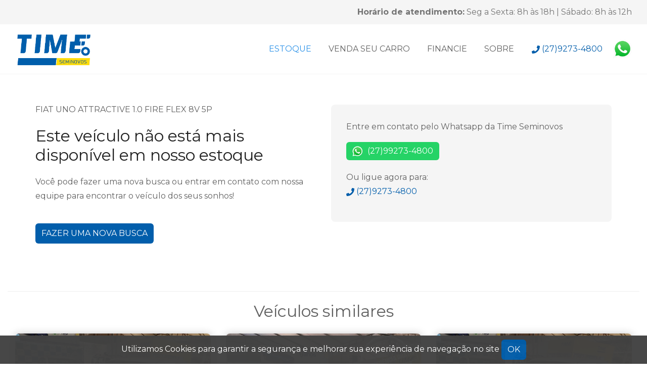

--- FILE ---
content_type: text/html; charset=UTF-8
request_url: https://seminovostime.com.br/carros/fiat/uno-attractive-1-0-evo-fire-flex-8v-5p/2020/260381
body_size: 4382
content:
<!DOCTYPE html>
<html lang="pt-BR">

<head>
    <meta charset="utf-8">
    <meta name="viewport" content="width=device-width, initial-scale=1, shrink-to-fit=no">
    <title>Fiat UNO ATTRACTIVE 1.0 Fire Flex 8V 5p Flex 4 portas, câmbio Manual em Vila Velha - Time Seminovos</title>
    <link rel="canonical" href="https://seminovostime.com.br/carros/fiat/uno-attractive-1-0-evo-fire-flex-8v-5p/2020/260381">
    <meta name="description"
        content="Fiat UNO ATTRACTIVE 1.0 Fire Flex 8V 5p Flex 4 Manual em Vila Velha - Time Seminovos - Entre e veja mais detalhes no site!" />
    <meta name="keywords" content="Fiat, UNO ATTRACTIVE 1.0 Fire Flex 8V 5p, 2020, Branco loja de carro, revenda, Time Seminovos, seminovos vila velha, Time Seminovos vila velha, shopping auto vila velha, revendas vila velha, carro, comprar carros, vila velha carros usados, consultar veículo, carros seminovos, auto vila velha, carros venda vila velha, automóveis vila velha, veículos usados, venda usados, perícia, vistoria, garantida de 1 ano, autoconf, automóveis confiáveis, avaliação de veículos" />
    <meta property="og:url"
        content="https://seminovostime.com.br/carros/fiat/uno-attractive-1-0-evo-fire-flex-8v-5p/2020/260381" />
    <meta property="og:locale"
        content="pt_BR" />
    <meta property="og:type" content="website" />
    <meta property="og:title" content="Fiat UNO ATTRACTIVE 1.0 Fire Flex 8V 5p Flex 4 Manual 260381 em Vila Velha - Time Seminovos" />
    <meta property="og:description"
        content="Fiat UNO ATTRACTIVE 1.0 Fire Flex 8V 5p Flex 4 Manual em Vila Velha - Time Seminovos - Entre e veja mais detalhes no site!" />
    <meta property="og:image"
        content="https://autoconf-production.s3.amazonaws.com/veiculos/fotos/260381/7e7efe91-8ead-40ab-bb2c-573f3e14d27e.jpg" />
    <meta property="og:site_name"
        content="Time Seminovos" />
    <meta name="twitter:url"
        content="https://seminovostime.com.br/carros/fiat/uno-attractive-1-0-evo-fire-flex-8v-5p/2020/260381" />
    <meta name="twitter:card" content="summary_large_image" />
    <meta name="twitter:creator" content="Time Seminovos" />
    <meta name="twitter:site" content="@autoconf_" />
    <meta name="twitter:title" content="Fiat UNO ATTRACTIVE 1.0 Fire Flex 8V 5p Flex 4 Manual 260381 em Vila Velha - Time Seminovos" />
    <meta name="twitter:description"
        content="Fiat UNO ATTRACTIVE 1.0 Fire Flex 8V 5p Flex 4 Manual em Vila Velha - Time Seminovos - Entre e veja mais detalhes no site!" />
    <meta name="twitter:image"
        content="https://autoconf-production.s3.amazonaws.com/veiculos/fotos/260381/7e7efe91-8ead-40ab-bb2c-573f3e14d27e.jpg" />
    <meta name="twitter:domain"
        content="Time Seminovos" />
    <meta name="theme-color" content="#1A1A1A">
    <link rel="stylesheet" type="text/css" href="https://static.autoconf.com.br/site-time-seminovos/css/app.css?v=1">
    <!--Descomentar icons/manifest quando replicar este template-->
    <link rel="icon" href="https://static.autoconf.com.br/site-time-seminovos/images/icon-16x16.png" sizes="16x16">
    <link rel="icon" href="https://static.autoconf.com.br/site-time-seminovos/images/icon-32x32.png" sizes="32x32">
    <link rel="icon" href="https://static.autoconf.com.br/site-time-seminovos/images/icon-96x96.png" sizes="96x96">
    <link rel="icon" href="https://static.autoconf.com.br/site-time-seminovos/images/icon-192x192.png" sizes="192x192">
    <link rel="manifest" href="https://static.autoconf.com.br/site-time-seminovos/manifest.json">
    <link rel="apple-touch-icon" href="https://static.autoconf.com.br/site-time-seminovos/images/apple-touch-icon-180x180.png" sizes="180x180">
    <link rel="apple-touch-icon" href="https://static.autoconf.com.br/site-time-seminovos/images/apple-touch-icon-152x152.png" sizes="152x152">
    <link rel="apple-touch-icon" href="https://static.autoconf.com.br/site-time-seminovos/images/apple-touch-icon-144x144.png" sizes="144x144">
    <link rel="apple-touch-icon" href="https://static.autoconf.com.br/site-time-seminovos/images/apple-touch-icon-120x120.png" sizes="120x120">
    <link rel="apple-touch-icon" href="https://static.autoconf.com.br/site-time-seminovos/images/apple-touch-icon-114x114.png" sizes="114x114">
    <link rel="apple-touch-icon" href="https://static.autoconf.com.br/site-time-seminovos/images/apple-touch-icon-76x76.png" sizes="76x76">
    <link rel="apple-touch-icon" href="https://static.autoconf.com.br/site-time-seminovos/images/apple-touch-icon-72x72.png" sizes="72x72">
    <link rel="apple-touch-icon" href="https://static.autoconf.com.br/site-time-seminovos/images/apple-touch-icon-60x60.png" sizes="60x60">
    <link rel="apple-touch-icon" href="https://static.autoconf.com.br/site-time-seminovos/images/apple-touch-icon-57x57.png" sizes="57x57">
    <link rel="preconnect" href="//connect.facebook.net">
    <link rel="preconnect" href="//platform.twitter.com">
    <link rel="preconnect" href="//apis.google.com">
    <link rel="preconnect" href="//www.googletagmanager.com">
    <link rel="preconnect" href="//www.google-analytics.com">
    <link rel="preconnect" href="//syndication.twitter.com">
    <link rel="preconnect" href="//staticxx.facebook.com">
    <link rel="preconnect" href="//www.google.co.uk">
    <link rel="preconnect" href="//www.google.com">
    <link rel="preconnect" href="//stats.g.doubleclick.net">
    <link rel="dns-prefetch" href="//connect.facebook.net">
    <link rel="dns-prefetch" href="//platform.twitter.com">
    <link rel="dns-prefetch" href="//apis.google.com">
    <link rel="dns-prefetch" href="//www.googletagmanager.com">
    <link rel="dns-prefetch" href="//www.google-analytics.com">
    <link rel="dns-prefetch" href="//syndication.twitter.com">
    <link rel="dns-prefetch" href="//staticxx.facebook.com">
    <link rel="dns-prefetch" href="//www.google.co.uk">
    <link rel="dns-prefetch" href="//www.google.com">
    <link rel="dns-prefetch" href="//stats.g.doubleclick.net">
    
        <!-- Google Tag Manager -->
    <script>(function(w,d,s,l,i){w[l]=w[l]||[];w[l].push({'gtm.start':
    new Date().getTime(),event:'gtm.js'});var f=d.getElementsByTagName(s)[0],
    j=d.createElement(s),dl=l!='dataLayer'?'&l='+l:'';j.async=true;j.src=
    'https://www.googletagmanager.com/gtm.js?id='+i+dl;f.parentNode.insertBefore(j,f);
    })(window,document,'script','dataLayer','GTM-5SJQ4Q6');</script>
    <!-- End Google Tag Manager -->
    <meta name="google-site-verification" content="8QMGDjREtQ4f5ufDE47iSjPwzTX1zPyJkD53a0iqbv0" />
</head>

<body class="has-contact-bar" >
    <!-- Google Tag Manager (noscript) -->
    <noscript><iframe src="https://www.googletagmanager.com/ns.html?id=GTM-5SJQ4Q6"
    height="0" width="0" style="display:none;visibility:hidden"></iframe></noscript>
    <!-- End Google Tag Manager (noscript) -->
    <div class="top-header">
    <div class="container-fluid">
        <strong class="d-none d-sm-inline-block">Horário de atendimento:</strong>
        <span>Seg a Sexta: 8h às 18h | Sábado: 8h às 12h</span>
    </div>
</div>
<header>
    <div class="container-fluid">
        <nav class="navbar">
            <h1>
                <a class="text-hide logo" href="https://seminovostime.com.br">Time Seminovos</a>
            </h1>
            <ul class="menu">
                <li class="menu-item active">
                    <a href="https://seminovostime.com.br/estoque">Estoque</a>
                </li>
                <li class="menu-item ">
                    <a href="https://seminovostime.com.br/venda-seu-carro">Venda seu carro</a>
                </li>
                <li class="menu-item d-none d-lg-inline ">
                    <a href="https://seminovostime.com.br/financie">Financie</a>
                </li>
                                <li class="menu-item d-none d-lg-inline ">
                    <a href="https://seminovostime.com.br/sobre">Sobre</a>
                </li>
                <li class="menu-item d-lg-none dropdown">
                    <a class="nav-link dropdown-toggle" data-toggle="dropdown" href="#" title="Mais">
                        <svg xmlns="http://www.w3.org/2000/svg" width="15.352" height="9.317" viewBox="0 0 15.352 9.317">
                            <path id="Path_280" data-name="Path 280" d="M7.278-2.339a.844.844,0,0,0,1.193,0L15.3-9.171a.844.844,0,0,0,0-1.193l-.8-.8a.844.844,0,0,0-1.192,0L7.875-5.748l-5.44-5.415a.844.844,0,0,0-1.192,0l-.8.8a.844.844,0,0,0,0,1.193Z" transform="translate(-0.199 11.408)" />
                        </svg>
                    </a>
                    <div class="dropdown-menu dropdown-menu-right bg-menu-dropdown">
                        <ul>
                            <li class="menu-item ">
                                <a href="https://seminovostime.com.br/financie">Financie</a>
                            </li>
                                                        <li class="menu-item ">
                                <a href="https://seminovostime.com.br/sobre">Sobre</a>
                            </li>
                        </ul>
                    </div>
                </li>
            </ul>
            <a href="tel:+552792734800" target="_blank" rel="noopener" class="tel-link">
                <svg xmlns="https://www.w3.org/2000/svg" width="16" height="16" viewBox="0 0 18 18">
                    <path id="phone-icon" data-name="Path 264" d="M17.346-14.885l-3.656-.844a.849.849,0,0,0-.967.489L11.036-11.3a.842.842,0,0,0,.243.984l2.13,1.744a13.029,13.029,0,0,1-6.23,6.23L5.435-4.475a.843.843,0,0,0-.984-.243L.513-3.03a.854.854,0,0,0-.492.97L.865,1.6a.843.843,0,0,0,.823.654A16.311,16.311,0,0,0,18-14.062.843.843,0,0,0,17.346-14.885Z" transform="translate(0 15.75)" fill="#666666" />
                </svg>
                (27)9273-4800
            </a>
            <a href="https://wa.me/5527992734800" target="_blank" rel="noopener" class="text-hide whatsapp">Whatsapp</a>
        </nav>
    </div>
</header>
    <div class="store-standard">
    <div class="container sold">
        <div class="row">
            <div class="col-md-6">
                <h4>Fiat UNO ATTRACTIVE 1.0 Fire Flex 8V 5p</h4>
                <h2>Este veículo não está mais disponível em nosso estoque</h2>
                <p>Você pode fazer uma nova busca ou entrar em contato com nossa equipe para encontrar o veículo dos seus sonhos!</p>
                <a href="https://seminovostime.com.br/estoque" class="btn btn-primary my-4">Fazer uma nova busca</a>
            </div>
            <div class="col-md-6">
                <div class="card-contact">
                    <p>Entre em contato pelo Whatsapp da Time Seminovos</p>
                    <a href="https://wa.me/5527992734800" target="_blank" rel="noopener" class="btn btn-whatsapp">
                        <img src="https://static.autoconf.com.br/common/template-2/whatsapp.png"> (27)99273-4800
                    </a>
                    <p>
                        Ou ligue agora para:
                        <a href="tel:+552792734800" target="_blank" rel="noopener" class="tel-link d-block">
                            <svg xmlns="https://www.w3.org/2000/svg" width="16" height="16" viewBox="0 0 18 18">
                                <path id="phone-icon" data-name="Path 264" d="M17.346-14.885l-3.656-.844a.849.849,0,0,0-.967.489L11.036-11.3a.842.842,0,0,0,.243.984l2.13,1.744a13.029,13.029,0,0,1-6.23,6.23L5.435-4.475a.843.843,0,0,0-.984-.243L.513-3.03a.854.854,0,0,0-.492.97L.865,1.6a.843.843,0,0,0,.823.654A16.311,16.311,0,0,0,18-14.062.843.843,0,0,0,17.346-14.885Z" transform="translate(0 15.75)" fill="#666666" />
                            </svg>
                            (27)9273-4800
                        </a>
                    </p>
                </div>
            </div>
        </div>
    </div>
    <div class="container-fluid">
        <div class="row card-deck-standard card-deck-detail">
            <div class="col-12">
                <h2 class="text-center ">Veículos similares</h2>
            </div>
                                            <div class="col-md-6 col-lg-4 d-flex">
    <div class="card card-car">
        <a href="https://seminovostime.com.br/carros/fiat/uno-attractive-1-0-evo-fire-flex-8v-5p/2020/311007" alt="Fiat Uno">
            <div class="card-header">
                                                <img
                    class="lazyload"
                    srcset="https://resized-images.autoconf.com.br/495x372/filters:format(jpg)/veiculos/fotos/311007/adac3de0-351e-44bf-b95f-3d661b7f2d71.jpg 495w, https://resized-images.autoconf.com.br/610x458/filters:format(jpg)/veiculos/fotos/311007/adac3de0-351e-44bf-b95f-3d661b7f2d71.jpg 1000w"
                    data-src="https://resized-images.autoconf.com.br/610x458/filters:format(jpg)/veiculos/fotos/311007/adac3de0-351e-44bf-b95f-3d661b7f2d71.jpg"
                    src="https://resized-images.autoconf.com.br/610x458/filters:format(jpg)/veiculos/fotos/311007/adac3de0-351e-44bf-b95f-3d661b7f2d71.jpg"
                    alt="Fiat UNO ATTRACTIVE 1.0 Fire Flex 8V 5p"
                >
                                <div class="badges">
                                    </div>
            </div>
        </a>
        <div class="card-body">
            <div class="row">
                <div class="col-auto">
                    <img class="brand-img" src="https://static.autoconf.com.br/marcas/fiat.png" width="40px" class="d-block">
                </div>
                <div class="col car-description">
                    <div class="title">
                        <h3>Fiat Uno</h3>
                                                <p>UNO ATTRACTIVE 1.0</p>
                                            </div>
                    <div class="row car-detail-info">
                        <span class="col-6">
                            <img src="https://static.autoconf.com.br/common/template-2/ano.svg" alt="Ano">
                            2019/2020
                        </span>
                                                <span class="col-6">
                            <img src="https://static.autoconf.com.br/common/template-2/km.svg" alt="Km">
                            110.106 km
                        </span>
                    </div>
                </div>
            </div>
        </div>
        <div class="card-footer">
            <div class="price row">
                <div class="col-12 col-xl">
                                        <p><strong><span><small>R$</small>42.900</span></strong></p>
                                    </div>
                <div class="col-xl-auto">
                    <a href="https://seminovostime.com.br/carros/fiat/uno-attractive-1-0-evo-fire-flex-8v-5p/2020/311007" alt="Fiat Uno" class="btn btn-outline-primary">Ver detalhes</a>
                </div>
            </div>
        </div>
    </div>
</div>
                                                            <div class="col-md-6 col-lg-4 d-flex">
    <div class="card card-car">
        <a href="https://seminovostime.com.br/carros/renault/kwid-zen-1-0-flex-12v-5p-mec/2018/283324" alt="Renault Kwid">
            <div class="card-header">
                                                <img
                    class="lazyload"
                    srcset="https://resized-images.autoconf.com.br/495x372/filters:format(jpg)/veiculos/fotos/283324/4622a217-c9ad-4608-9f83-18a47346f2fd.jpg 495w, https://resized-images.autoconf.com.br/610x458/filters:format(jpg)/veiculos/fotos/283324/4622a217-c9ad-4608-9f83-18a47346f2fd.jpg 1000w"
                    data-src="https://resized-images.autoconf.com.br/610x458/filters:format(jpg)/veiculos/fotos/283324/4622a217-c9ad-4608-9f83-18a47346f2fd.jpg"
                    src="https://resized-images.autoconf.com.br/610x458/filters:format(jpg)/veiculos/fotos/283324/4622a217-c9ad-4608-9f83-18a47346f2fd.jpg"
                    alt="Renault KWID Zen 1.0 Flex 12V 5p Mec."
                >
                                <div class="badges">
                                    </div>
            </div>
        </a>
        <div class="card-body">
            <div class="row">
                <div class="col-auto">
                    <img class="brand-img" src="https://static.autoconf.com.br/marcas/renault.png" width="40px" class="d-block">
                </div>
                <div class="col car-description">
                    <div class="title">
                        <h3>Renault Kwid</h3>
                                                <p>KWID 1.0 12V SCE FLEX ZEN MANUAL</p>
                                            </div>
                    <div class="row car-detail-info">
                        <span class="col-6">
                            <img src="https://static.autoconf.com.br/common/template-2/ano.svg" alt="Ano">
                            2017/2018
                        </span>
                                                <span class="col-6">
                            <img src="https://static.autoconf.com.br/common/template-2/km.svg" alt="Km">
                            104.976 km
                        </span>
                    </div>
                </div>
            </div>
        </div>
        <div class="card-footer">
            <div class="price row">
                <div class="col-12 col-xl">
                                        <p><strong><span><small>R$</small>36.900</span></strong></p>
                                    </div>
                <div class="col-xl-auto">
                    <a href="https://seminovostime.com.br/carros/renault/kwid-zen-1-0-flex-12v-5p-mec/2018/283324" alt="Renault Kwid" class="btn btn-outline-primary">Ver detalhes</a>
                </div>
            </div>
        </div>
    </div>
</div>
                                                            <div class="col-md-6 col-lg-4 d-flex">
    <div class="card card-car">
        <a href="https://seminovostime.com.br/carros/fiat/uno-attractive-1-0-evo-fire-flex-8v-5p/2020/311007" alt="Fiat Uno">
            <div class="card-header">
                                                <img
                    class="lazyload"
                    srcset="https://resized-images.autoconf.com.br/495x372/filters:format(jpg)/veiculos/fotos/311007/adac3de0-351e-44bf-b95f-3d661b7f2d71.jpg 495w, https://resized-images.autoconf.com.br/610x458/filters:format(jpg)/veiculos/fotos/311007/adac3de0-351e-44bf-b95f-3d661b7f2d71.jpg 1000w"
                    data-src="https://resized-images.autoconf.com.br/610x458/filters:format(jpg)/veiculos/fotos/311007/adac3de0-351e-44bf-b95f-3d661b7f2d71.jpg"
                    src="https://resized-images.autoconf.com.br/610x458/filters:format(jpg)/veiculos/fotos/311007/adac3de0-351e-44bf-b95f-3d661b7f2d71.jpg"
                    alt="Fiat UNO ATTRACTIVE 1.0 Fire Flex 8V 5p"
                >
                                <div class="badges">
                                    </div>
            </div>
        </a>
        <div class="card-body">
            <div class="row">
                <div class="col-auto">
                    <img class="brand-img" src="https://static.autoconf.com.br/marcas/fiat.png" width="40px" class="d-block">
                </div>
                <div class="col car-description">
                    <div class="title">
                        <h3>Fiat Uno</h3>
                                                <p>UNO ATTRACTIVE 1.0</p>
                                            </div>
                    <div class="row car-detail-info">
                        <span class="col-6">
                            <img src="https://static.autoconf.com.br/common/template-2/ano.svg" alt="Ano">
                            2019/2020
                        </span>
                                                <span class="col-6">
                            <img src="https://static.autoconf.com.br/common/template-2/km.svg" alt="Km">
                            110.106 km
                        </span>
                    </div>
                </div>
            </div>
        </div>
        <div class="card-footer">
            <div class="price row">
                <div class="col-12 col-xl">
                                        <p><strong><span><small>R$</small>42.900</span></strong></p>
                                    </div>
                <div class="col-xl-auto">
                    <a href="https://seminovostime.com.br/carros/fiat/uno-attractive-1-0-evo-fire-flex-8v-5p/2020/311007" alt="Fiat Uno" class="btn btn-outline-primary">Ver detalhes</a>
                </div>
            </div>
        </div>
    </div>
</div>
                                                                </div>
        <div class="container-fluid">
    <div class="row text-center sociais">
        <div class="col">
            <h3>Nossas redes sociais</h3>
                        <a href="https://www.instagram.com/seminovostime" title="Confira nosso instagram" class="instagram" target="_blank">
                <img src="https://static.autoconf.com.br/common/template-2/instagram-colorful.svg" alt="Instagram">
            </a>
                                    <a href="https://www.facebook.com/SeminovosTime" title="Confira nosso facebook" class="facebook" target="_blank">
                <img src="https://static.autoconf.com.br/common/template-2/facebook.svg" alt="Facebook">
            </a>
                                </div>
    </div>
</div>

    </div>
</div>
    <footer>
    <div class="container-fluid">
        <div class="row">
            <!-- validação quando for multirevenda - até 2 revendas -->
                            <div class="col-md-6">
                    <iframe class="lazyload" data-src="https://maps.google.com/maps?q=avenida+carlos+lindenberg+3600+ataide+vila+velha+espirito+santo+29119015&amp;output=embed" width="100%" height="250" frameborder="0" style="border:0" allowfullscreen></iframe>
                </div>
                <div class="col-md-6">
                    <h3>Time Seminovos</h3>
                    <a href="https://www.google.com/maps?q=time+seminovos+avenida+carlos+lindenberg+3600+ataide+vila+velha+espirito+santo+29119015" target="_blank" rel="noopener">
                        <svg xmlns="http://www.w3.org/2000/svg" width="15" height="20" viewBox="0 0 15 20">
                            <path id="Path_268" data-name="Path 268" d="M6.729,2.1a.938.938,0,0,0,1.542,0C13.946-6.132,15-6.976,15-10a7.5,7.5,0,0,0-7.5-7.5A7.5,7.5,0,0,0,0-10C0-6.976,1.054-6.132,6.729,2.1ZM7.5-6.875A3.125,3.125,0,0,1,4.375-10,3.125,3.125,0,0,1,7.5-13.125,3.125,3.125,0,0,1,10.625-10,3.125,3.125,0,0,1,7.5-6.875Z" transform="translate(0 17.5)" />
                        </svg>
                        Avenida Carlos Lindenberg, 3600 - Ataíde - Vila Velha/ES - CEP 29119015
                    </a>
                    <a href="tel:+552792734800" target="_blank" rel="noopener">
                        <svg xmlns="http://www.w3.org/2000/svg" width="18" height="18" viewBox="0 0 18 18">
                            <path id="Path_264" data-name="Path 264" d="M17.346-14.885l-3.656-.844a.849.849,0,0,0-.967.489L11.036-11.3a.842.842,0,0,0,.243.984l2.13,1.744a13.029,13.029,0,0,1-6.23,6.23L5.435-4.475a.843.843,0,0,0-.984-.243L.513-3.03a.854.854,0,0,0-.492.97L.865,1.6a.843.843,0,0,0,.823.654A16.311,16.311,0,0,0,18-14.062.843.843,0,0,0,17.346-14.885Z" transform="translate(0 15.75)" />
                        </svg>
                        (27)9273-4800
                    </a>
                    <a href="mailto:vendas1@seminovostime.com.br" class="mb-5">
                        <svg xmlns="http://www.w3.org/2000/svg" width="20" height="15" viewBox="0 0 20 15">
                            <path id="Path_270" data-name="Path 270" d="M19.621-10.047c-.875.68-2.031,1.547-6.016,4.441-.793.578-2.211,1.871-3.605,1.859C8.613-3.738,7.223-5,6.4-5.605,2.414-8.5,1.254-9.363.379-10.043A.234.234,0,0,0,0-9.859v7.984A1.875,1.875,0,0,0,1.875,0h16.25A1.875,1.875,0,0,0,20-1.875V-9.863A.235.235,0,0,0,19.621-10.047ZM10-5c.906.016,2.211-1.141,2.867-1.617,5.184-3.762,5.578-4.09,6.773-5.027A.935.935,0,0,0,20-12.383v-.742A1.875,1.875,0,0,0,18.125-15H1.875A1.875,1.875,0,0,0,0-13.125v.742a.941.941,0,0,0,.359.738c1.2.934,1.59,1.266,6.773,5.027C7.789-6.141,9.094-4.984,10-5Z" transform="translate(0 15)" />
                        </svg>
                        vendas1@seminovostime.com.br
                    </a>                    
                </div>
                    </div>
    </div>
</footer>
<div class="container-fluid">
    <div class="row bottom-row">
        <div class="col-lg-4 col-md-6 col-12 copyright">
            <small>&copy; 2026 Autoconf. Todos os direitos reservados.</small>
        </div>
        <div class="col-lg-4 col-md-3 col-6 bottom-links">
            <a href="https://seminovostime.com.br/termos">Termos</a>
            <a href="https://seminovostime.com.br/privacidade">Privacidade</a>
        </div>
        <div  class="col-lg-4 col-md-3 col-6 autoconf">
            <a href="https://www.autoconf.com.br/" target="_blank" title="Conheça o Autoconf">
                <img src="https://static.autoconf.com.br/common/template-2/autoconf.png" alt="Autoconf">
            </a>
        </div>
    </div>
</div>
    <script src="https://static.autoconf.com.br/site-time-seminovos/js/app.js"></script>
    <script src="https://cdnjs.cloudflare.com/ajax/libs/lazysizes/5.2.2/lazysizes.min.js" async></script>
        <!-- Notificações -->
    <script>
        		    </script>
</body>

</html>

--- FILE ---
content_type: text/javascript
request_url: https://static.autoconf.com.br/scripts/check-cookies.min.js
body_size: 579
content:
function r(e){/in/.test(document.readyState)?setTimeout(r,9,e):e()}r(function(){var e=document.getElementsByTagName("body")[0],t=document.createElement("div");t.id="footer-cookies",t.className="fixed-bottom",t.style.zIndex="999999",t.style.display="none",t.style.position="fixed",t.style.right="0",t.style.left="0",t.style.bottom="0",t.style.backgroundColor="#424242",t.style.color="#FFFFFF",t.style.opacity="0.975",t.innerHTML='<div class="container-fluid"><div class="row d-flex flex-column align-content-center justify-content-center"><div class="col-auto p-2"><span class="text-gray">Utilizamos Cookies para garantir a seguran\xe7a e melhorar sua experi\xeancia de navega\xe7\xe3o no site </span><a href="javascript:void(0);" class="btn btn-primary btn-cookies-ok">OK</a></div></div></div>',e.prepend(t);var o=document.getElementById("footer-cookies");!function e(t){for(var o=t+"=",n=decodeURIComponent(document.cookie).split(";"),i=0;i<n.length;i++){for(var s=n[i];" "==s.charAt(0);)s=s.substring(1);if(0==s.indexOf(o))return s.substring(o.length,s.length)}return""}("optInCookies")?o.style.display="block":o.style.display="none";var n="";(n=document.getElementsByClassName("btn-cookies-ok")[0]).addEventListener("click",function(){var e,t;(e=new Date).setTime(e.getTime()+31536e6),t="expires="+e.toUTCString(),document.cookie="optInCookies=true;"+t+";path=/",o.style.display="none"},!1)});

--- FILE ---
content_type: image/svg+xml
request_url: https://static.autoconf.com.br/common/template-2/km.svg
body_size: 321
content:
<svg xmlns="http://www.w3.org/2000/svg" width="24.75" height="19.25" viewBox="0 0 24.75 19.25">
  <path id="Path_267" data-name="Path 267" d="M5.156-5.5A1.031,1.031,0,0,0,4.125-6.531,1.031,1.031,0,0,0,3.094-5.5,1.031,1.031,0,0,0,4.125-4.469,1.031,1.031,0,0,0,5.156-5.5Zm7.219-7.219a1.031,1.031,0,0,0,1.031-1.031,1.031,1.031,0,0,0-1.031-1.031,1.031,1.031,0,0,0-1.031,1.031A1.031,1.031,0,0,0,12.375-12.719Zm-5.844.344A1.031,1.031,0,0,0,5.5-11.344a1.031,1.031,0,0,0,1.031,1.031,1.031,1.031,0,0,0,1.031-1.031A1.031,1.031,0,0,0,6.531-12.375Zm12.12.5a.688.688,0,0,0-.967.1L13.512-6.622a2.723,2.723,0,0,0-1.137-.253,2.75,2.75,0,0,0-2.75,2.75,2.75,2.75,0,0,0,2.75,2.75,2.75,2.75,0,0,0,2.75-2.75,2.728,2.728,0,0,0-.546-1.63l4.174-5.156A.687.687,0,0,0,18.651-11.878Zm-4.9,7.753A1.375,1.375,0,0,1,12.375-2.75,1.375,1.375,0,0,1,11-4.125,1.375,1.375,0,0,1,12.375-5.5,1.375,1.375,0,0,1,13.75-4.125Zm6.875-2.406A1.031,1.031,0,0,0,19.594-5.5a1.031,1.031,0,0,0,1.031,1.031A1.031,1.031,0,0,0,21.656-5.5,1.031,1.031,0,0,0,20.625-6.531ZM24.75-5.5A12.375,12.375,0,0,0,12.375-17.875,12.375,12.375,0,0,0,0-5.5,12.311,12.311,0,0,0,1.678.722a1.36,1.36,0,0,0,1.179.653H21.893A1.36,1.36,0,0,0,23.072.722,12.311,12.311,0,0,0,24.75-5.5Zm-1.375,0A10.878,10.878,0,0,1,21.893,0L2.866.029A10.986,10.986,0,0,1,1.375-5.5a11.012,11.012,0,0,1,11-11A11.012,11.012,0,0,1,23.375-5.5Z" transform="translate(0 17.875)" fill="#bababa"/>
</svg>
